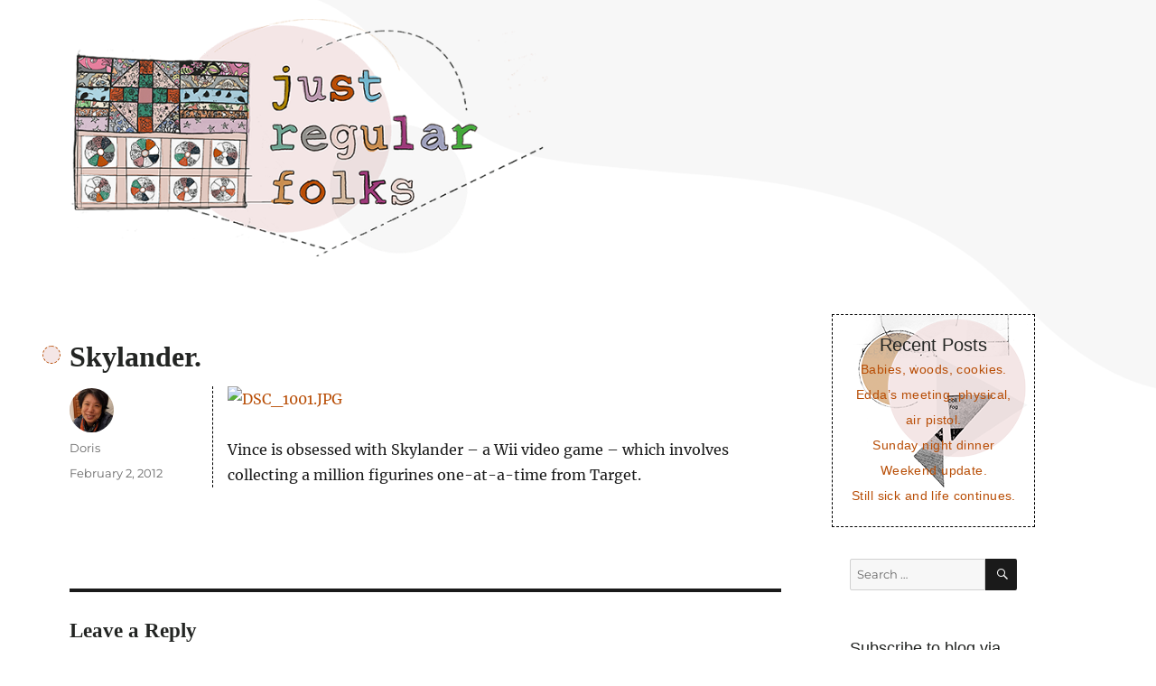

--- FILE ---
content_type: text/html; charset=UTF-8
request_url: https://justregularfolks.com/2012/02/skylander.html
body_size: 11292
content:
<!DOCTYPE html>
<html lang="en-US" class="no-js">
<head>
	<meta charset="UTF-8">
	<meta name="viewport" content="width=device-width, initial-scale=1">
	<link rel="profile" href="https://gmpg.org/xfn/11">
		<link rel="pingback" href="https://justregularfolks.com/xmlrpc.php">
		<script>
(function(html){html.className = html.className.replace(/\bno-js\b/,'js')})(document.documentElement);
//# sourceURL=twentysixteen_javascript_detection
</script>
<title>Skylander. &#8211; Just regular folks.</title>
<meta name='robots' content='max-image-preview:large' />
<link rel='dns-prefetch' href='//stats.wp.com' />
<link rel='dns-prefetch' href='//jetpack.wordpress.com' />
<link rel='dns-prefetch' href='//s0.wp.com' />
<link rel='dns-prefetch' href='//public-api.wordpress.com' />
<link rel='dns-prefetch' href='//0.gravatar.com' />
<link rel='dns-prefetch' href='//1.gravatar.com' />
<link rel='dns-prefetch' href='//2.gravatar.com' />
<link rel="alternate" type="application/rss+xml" title="Just regular folks. &raquo; Feed" href="https://justregularfolks.com/feed" />
<link rel="alternate" type="application/rss+xml" title="Just regular folks. &raquo; Comments Feed" href="https://justregularfolks.com/comments/feed" />
<link rel="alternate" type="application/rss+xml" title="Just regular folks. &raquo; Skylander. Comments Feed" href="https://justregularfolks.com/2012/02/skylander.html/feed" />
<link rel="alternate" title="oEmbed (JSON)" type="application/json+oembed" href="https://justregularfolks.com/wp-json/oembed/1.0/embed?url=https%3A%2F%2Fjustregularfolks.com%2F2012%2F02%2Fskylander.html" />
<link rel="alternate" title="oEmbed (XML)" type="text/xml+oembed" href="https://justregularfolks.com/wp-json/oembed/1.0/embed?url=https%3A%2F%2Fjustregularfolks.com%2F2012%2F02%2Fskylander.html&#038;format=xml" />
<style id='wp-img-auto-sizes-contain-inline-css'>
img:is([sizes=auto i],[sizes^="auto," i]){contain-intrinsic-size:3000px 1500px}
/*# sourceURL=wp-img-auto-sizes-contain-inline-css */
</style>
<link rel='stylesheet' id='twentysixteen-jetpack-css' href='https://justregularfolks.com/wp-content/plugins/jetpack/modules/theme-tools/compat/twentysixteen.css?ver=15.4' media='all' />
<style id='wp-emoji-styles-inline-css'>

	img.wp-smiley, img.emoji {
		display: inline !important;
		border: none !important;
		box-shadow: none !important;
		height: 1em !important;
		width: 1em !important;
		margin: 0 0.07em !important;
		vertical-align: -0.1em !important;
		background: none !important;
		padding: 0 !important;
	}
/*# sourceURL=wp-emoji-styles-inline-css */
</style>
<style id='wp-block-library-inline-css'>
:root{--wp-block-synced-color:#7a00df;--wp-block-synced-color--rgb:122,0,223;--wp-bound-block-color:var(--wp-block-synced-color);--wp-editor-canvas-background:#ddd;--wp-admin-theme-color:#007cba;--wp-admin-theme-color--rgb:0,124,186;--wp-admin-theme-color-darker-10:#006ba1;--wp-admin-theme-color-darker-10--rgb:0,107,160.5;--wp-admin-theme-color-darker-20:#005a87;--wp-admin-theme-color-darker-20--rgb:0,90,135;--wp-admin-border-width-focus:2px}@media (min-resolution:192dpi){:root{--wp-admin-border-width-focus:1.5px}}.wp-element-button{cursor:pointer}:root .has-very-light-gray-background-color{background-color:#eee}:root .has-very-dark-gray-background-color{background-color:#313131}:root .has-very-light-gray-color{color:#eee}:root .has-very-dark-gray-color{color:#313131}:root .has-vivid-green-cyan-to-vivid-cyan-blue-gradient-background{background:linear-gradient(135deg,#00d084,#0693e3)}:root .has-purple-crush-gradient-background{background:linear-gradient(135deg,#34e2e4,#4721fb 50%,#ab1dfe)}:root .has-hazy-dawn-gradient-background{background:linear-gradient(135deg,#faaca8,#dad0ec)}:root .has-subdued-olive-gradient-background{background:linear-gradient(135deg,#fafae1,#67a671)}:root .has-atomic-cream-gradient-background{background:linear-gradient(135deg,#fdd79a,#004a59)}:root .has-nightshade-gradient-background{background:linear-gradient(135deg,#330968,#31cdcf)}:root .has-midnight-gradient-background{background:linear-gradient(135deg,#020381,#2874fc)}:root{--wp--preset--font-size--normal:16px;--wp--preset--font-size--huge:42px}.has-regular-font-size{font-size:1em}.has-larger-font-size{font-size:2.625em}.has-normal-font-size{font-size:var(--wp--preset--font-size--normal)}.has-huge-font-size{font-size:var(--wp--preset--font-size--huge)}.has-text-align-center{text-align:center}.has-text-align-left{text-align:left}.has-text-align-right{text-align:right}.has-fit-text{white-space:nowrap!important}#end-resizable-editor-section{display:none}.aligncenter{clear:both}.items-justified-left{justify-content:flex-start}.items-justified-center{justify-content:center}.items-justified-right{justify-content:flex-end}.items-justified-space-between{justify-content:space-between}.screen-reader-text{border:0;clip-path:inset(50%);height:1px;margin:-1px;overflow:hidden;padding:0;position:absolute;width:1px;word-wrap:normal!important}.screen-reader-text:focus{background-color:#ddd;clip-path:none;color:#444;display:block;font-size:1em;height:auto;left:5px;line-height:normal;padding:15px 23px 14px;text-decoration:none;top:5px;width:auto;z-index:100000}html :where(.has-border-color){border-style:solid}html :where([style*=border-top-color]){border-top-style:solid}html :where([style*=border-right-color]){border-right-style:solid}html :where([style*=border-bottom-color]){border-bottom-style:solid}html :where([style*=border-left-color]){border-left-style:solid}html :where([style*=border-width]){border-style:solid}html :where([style*=border-top-width]){border-top-style:solid}html :where([style*=border-right-width]){border-right-style:solid}html :where([style*=border-bottom-width]){border-bottom-style:solid}html :where([style*=border-left-width]){border-left-style:solid}html :where(img[class*=wp-image-]){height:auto;max-width:100%}:where(figure){margin:0 0 1em}html :where(.is-position-sticky){--wp-admin--admin-bar--position-offset:var(--wp-admin--admin-bar--height,0px)}@media screen and (max-width:600px){html :where(.is-position-sticky){--wp-admin--admin-bar--position-offset:0px}}

/*# sourceURL=wp-block-library-inline-css */
</style><style id='global-styles-inline-css'>
:root{--wp--preset--aspect-ratio--square: 1;--wp--preset--aspect-ratio--4-3: 4/3;--wp--preset--aspect-ratio--3-4: 3/4;--wp--preset--aspect-ratio--3-2: 3/2;--wp--preset--aspect-ratio--2-3: 2/3;--wp--preset--aspect-ratio--16-9: 16/9;--wp--preset--aspect-ratio--9-16: 9/16;--wp--preset--color--black: #000000;--wp--preset--color--cyan-bluish-gray: #abb8c3;--wp--preset--color--white: #fff;--wp--preset--color--pale-pink: #f78da7;--wp--preset--color--vivid-red: #cf2e2e;--wp--preset--color--luminous-vivid-orange: #ff6900;--wp--preset--color--luminous-vivid-amber: #fcb900;--wp--preset--color--light-green-cyan: #7bdcb5;--wp--preset--color--vivid-green-cyan: #00d084;--wp--preset--color--pale-cyan-blue: #8ed1fc;--wp--preset--color--vivid-cyan-blue: #0693e3;--wp--preset--color--vivid-purple: #9b51e0;--wp--preset--color--dark-gray: #1a1a1a;--wp--preset--color--medium-gray: #686868;--wp--preset--color--light-gray: #e5e5e5;--wp--preset--color--blue-gray: #4d545c;--wp--preset--color--bright-blue: #007acc;--wp--preset--color--light-blue: #9adffd;--wp--preset--color--dark-brown: #402b30;--wp--preset--color--medium-brown: #774e24;--wp--preset--color--dark-red: #640c1f;--wp--preset--color--bright-red: #ff675f;--wp--preset--color--yellow: #ffef8e;--wp--preset--gradient--vivid-cyan-blue-to-vivid-purple: linear-gradient(135deg,rgb(6,147,227) 0%,rgb(155,81,224) 100%);--wp--preset--gradient--light-green-cyan-to-vivid-green-cyan: linear-gradient(135deg,rgb(122,220,180) 0%,rgb(0,208,130) 100%);--wp--preset--gradient--luminous-vivid-amber-to-luminous-vivid-orange: linear-gradient(135deg,rgb(252,185,0) 0%,rgb(255,105,0) 100%);--wp--preset--gradient--luminous-vivid-orange-to-vivid-red: linear-gradient(135deg,rgb(255,105,0) 0%,rgb(207,46,46) 100%);--wp--preset--gradient--very-light-gray-to-cyan-bluish-gray: linear-gradient(135deg,rgb(238,238,238) 0%,rgb(169,184,195) 100%);--wp--preset--gradient--cool-to-warm-spectrum: linear-gradient(135deg,rgb(74,234,220) 0%,rgb(151,120,209) 20%,rgb(207,42,186) 40%,rgb(238,44,130) 60%,rgb(251,105,98) 80%,rgb(254,248,76) 100%);--wp--preset--gradient--blush-light-purple: linear-gradient(135deg,rgb(255,206,236) 0%,rgb(152,150,240) 100%);--wp--preset--gradient--blush-bordeaux: linear-gradient(135deg,rgb(254,205,165) 0%,rgb(254,45,45) 50%,rgb(107,0,62) 100%);--wp--preset--gradient--luminous-dusk: linear-gradient(135deg,rgb(255,203,112) 0%,rgb(199,81,192) 50%,rgb(65,88,208) 100%);--wp--preset--gradient--pale-ocean: linear-gradient(135deg,rgb(255,245,203) 0%,rgb(182,227,212) 50%,rgb(51,167,181) 100%);--wp--preset--gradient--electric-grass: linear-gradient(135deg,rgb(202,248,128) 0%,rgb(113,206,126) 100%);--wp--preset--gradient--midnight: linear-gradient(135deg,rgb(2,3,129) 0%,rgb(40,116,252) 100%);--wp--preset--font-size--small: 13px;--wp--preset--font-size--medium: 20px;--wp--preset--font-size--large: 36px;--wp--preset--font-size--x-large: 42px;--wp--preset--spacing--20: 0.44rem;--wp--preset--spacing--30: 0.67rem;--wp--preset--spacing--40: 1rem;--wp--preset--spacing--50: 1.5rem;--wp--preset--spacing--60: 2.25rem;--wp--preset--spacing--70: 3.38rem;--wp--preset--spacing--80: 5.06rem;--wp--preset--shadow--natural: 6px 6px 9px rgba(0, 0, 0, 0.2);--wp--preset--shadow--deep: 12px 12px 50px rgba(0, 0, 0, 0.4);--wp--preset--shadow--sharp: 6px 6px 0px rgba(0, 0, 0, 0.2);--wp--preset--shadow--outlined: 6px 6px 0px -3px rgb(255, 255, 255), 6px 6px rgb(0, 0, 0);--wp--preset--shadow--crisp: 6px 6px 0px rgb(0, 0, 0);}:where(.is-layout-flex){gap: 0.5em;}:where(.is-layout-grid){gap: 0.5em;}body .is-layout-flex{display: flex;}.is-layout-flex{flex-wrap: wrap;align-items: center;}.is-layout-flex > :is(*, div){margin: 0;}body .is-layout-grid{display: grid;}.is-layout-grid > :is(*, div){margin: 0;}:where(.wp-block-columns.is-layout-flex){gap: 2em;}:where(.wp-block-columns.is-layout-grid){gap: 2em;}:where(.wp-block-post-template.is-layout-flex){gap: 1.25em;}:where(.wp-block-post-template.is-layout-grid){gap: 1.25em;}.has-black-color{color: var(--wp--preset--color--black) !important;}.has-cyan-bluish-gray-color{color: var(--wp--preset--color--cyan-bluish-gray) !important;}.has-white-color{color: var(--wp--preset--color--white) !important;}.has-pale-pink-color{color: var(--wp--preset--color--pale-pink) !important;}.has-vivid-red-color{color: var(--wp--preset--color--vivid-red) !important;}.has-luminous-vivid-orange-color{color: var(--wp--preset--color--luminous-vivid-orange) !important;}.has-luminous-vivid-amber-color{color: var(--wp--preset--color--luminous-vivid-amber) !important;}.has-light-green-cyan-color{color: var(--wp--preset--color--light-green-cyan) !important;}.has-vivid-green-cyan-color{color: var(--wp--preset--color--vivid-green-cyan) !important;}.has-pale-cyan-blue-color{color: var(--wp--preset--color--pale-cyan-blue) !important;}.has-vivid-cyan-blue-color{color: var(--wp--preset--color--vivid-cyan-blue) !important;}.has-vivid-purple-color{color: var(--wp--preset--color--vivid-purple) !important;}.has-black-background-color{background-color: var(--wp--preset--color--black) !important;}.has-cyan-bluish-gray-background-color{background-color: var(--wp--preset--color--cyan-bluish-gray) !important;}.has-white-background-color{background-color: var(--wp--preset--color--white) !important;}.has-pale-pink-background-color{background-color: var(--wp--preset--color--pale-pink) !important;}.has-vivid-red-background-color{background-color: var(--wp--preset--color--vivid-red) !important;}.has-luminous-vivid-orange-background-color{background-color: var(--wp--preset--color--luminous-vivid-orange) !important;}.has-luminous-vivid-amber-background-color{background-color: var(--wp--preset--color--luminous-vivid-amber) !important;}.has-light-green-cyan-background-color{background-color: var(--wp--preset--color--light-green-cyan) !important;}.has-vivid-green-cyan-background-color{background-color: var(--wp--preset--color--vivid-green-cyan) !important;}.has-pale-cyan-blue-background-color{background-color: var(--wp--preset--color--pale-cyan-blue) !important;}.has-vivid-cyan-blue-background-color{background-color: var(--wp--preset--color--vivid-cyan-blue) !important;}.has-vivid-purple-background-color{background-color: var(--wp--preset--color--vivid-purple) !important;}.has-black-border-color{border-color: var(--wp--preset--color--black) !important;}.has-cyan-bluish-gray-border-color{border-color: var(--wp--preset--color--cyan-bluish-gray) !important;}.has-white-border-color{border-color: var(--wp--preset--color--white) !important;}.has-pale-pink-border-color{border-color: var(--wp--preset--color--pale-pink) !important;}.has-vivid-red-border-color{border-color: var(--wp--preset--color--vivid-red) !important;}.has-luminous-vivid-orange-border-color{border-color: var(--wp--preset--color--luminous-vivid-orange) !important;}.has-luminous-vivid-amber-border-color{border-color: var(--wp--preset--color--luminous-vivid-amber) !important;}.has-light-green-cyan-border-color{border-color: var(--wp--preset--color--light-green-cyan) !important;}.has-vivid-green-cyan-border-color{border-color: var(--wp--preset--color--vivid-green-cyan) !important;}.has-pale-cyan-blue-border-color{border-color: var(--wp--preset--color--pale-cyan-blue) !important;}.has-vivid-cyan-blue-border-color{border-color: var(--wp--preset--color--vivid-cyan-blue) !important;}.has-vivid-purple-border-color{border-color: var(--wp--preset--color--vivid-purple) !important;}.has-vivid-cyan-blue-to-vivid-purple-gradient-background{background: var(--wp--preset--gradient--vivid-cyan-blue-to-vivid-purple) !important;}.has-light-green-cyan-to-vivid-green-cyan-gradient-background{background: var(--wp--preset--gradient--light-green-cyan-to-vivid-green-cyan) !important;}.has-luminous-vivid-amber-to-luminous-vivid-orange-gradient-background{background: var(--wp--preset--gradient--luminous-vivid-amber-to-luminous-vivid-orange) !important;}.has-luminous-vivid-orange-to-vivid-red-gradient-background{background: var(--wp--preset--gradient--luminous-vivid-orange-to-vivid-red) !important;}.has-very-light-gray-to-cyan-bluish-gray-gradient-background{background: var(--wp--preset--gradient--very-light-gray-to-cyan-bluish-gray) !important;}.has-cool-to-warm-spectrum-gradient-background{background: var(--wp--preset--gradient--cool-to-warm-spectrum) !important;}.has-blush-light-purple-gradient-background{background: var(--wp--preset--gradient--blush-light-purple) !important;}.has-blush-bordeaux-gradient-background{background: var(--wp--preset--gradient--blush-bordeaux) !important;}.has-luminous-dusk-gradient-background{background: var(--wp--preset--gradient--luminous-dusk) !important;}.has-pale-ocean-gradient-background{background: var(--wp--preset--gradient--pale-ocean) !important;}.has-electric-grass-gradient-background{background: var(--wp--preset--gradient--electric-grass) !important;}.has-midnight-gradient-background{background: var(--wp--preset--gradient--midnight) !important;}.has-small-font-size{font-size: var(--wp--preset--font-size--small) !important;}.has-medium-font-size{font-size: var(--wp--preset--font-size--medium) !important;}.has-large-font-size{font-size: var(--wp--preset--font-size--large) !important;}.has-x-large-font-size{font-size: var(--wp--preset--font-size--x-large) !important;}
/*# sourceURL=global-styles-inline-css */
</style>

<style id='classic-theme-styles-inline-css'>
/*! This file is auto-generated */
.wp-block-button__link{color:#fff;background-color:#32373c;border-radius:9999px;box-shadow:none;text-decoration:none;padding:calc(.667em + 2px) calc(1.333em + 2px);font-size:1.125em}.wp-block-file__button{background:#32373c;color:#fff;text-decoration:none}
/*# sourceURL=/wp-includes/css/classic-themes.min.css */
</style>
<link rel='stylesheet' id='mpp_gutenberg-css' href='https://justregularfolks.com/wp-content/plugins/metronet-profile-picture/dist/blocks.style.build.css?ver=2.6.3' media='all' />
<link rel='stylesheet' id='twentysixteen-fonts-css' href='https://justregularfolks.com/wp-content/themes/twentysixteen/fonts/merriweather-plus-montserrat-plus-inconsolata.css?ver=20230328' media='all' />
<link rel='stylesheet' id='genericons-css' href='https://justregularfolks.com/wp-content/plugins/jetpack/_inc/genericons/genericons/genericons.css?ver=3.1' media='all' />
<link rel='stylesheet' id='twentysixteen-style-css' href='https://justregularfolks.com/wp-content/themes/twentysixteen-child/style.css?ver=20251202' media='all' />
<link rel='stylesheet' id='twentysixteen-block-style-css' href='https://justregularfolks.com/wp-content/themes/twentysixteen/css/blocks.css?ver=20240817' media='all' />
<link rel='stylesheet' id='jetpack-subscriptions-css' href='https://justregularfolks.com/wp-content/plugins/jetpack/_inc/build/subscriptions/subscriptions.min.css?ver=15.4' media='all' />
<script src="https://justregularfolks.com/wp-includes/js/jquery/jquery.min.js?ver=3.7.1" id="jquery-core-js"></script>
<script src="https://justregularfolks.com/wp-includes/js/jquery/jquery-migrate.min.js?ver=3.4.1" id="jquery-migrate-js"></script>
<script id="twentysixteen-script-js-extra">
var screenReaderText = {"expand":"expand child menu","collapse":"collapse child menu"};
//# sourceURL=twentysixteen-script-js-extra
</script>
<script src="https://justregularfolks.com/wp-content/themes/twentysixteen/js/functions.js?ver=20230629" id="twentysixteen-script-js" defer data-wp-strategy="defer"></script>
<link rel="https://api.w.org/" href="https://justregularfolks.com/wp-json/" /><link rel="alternate" title="JSON" type="application/json" href="https://justregularfolks.com/wp-json/wp/v2/posts/2092" /><link rel="EditURI" type="application/rsd+xml" title="RSD" href="https://justregularfolks.com/xmlrpc.php?rsd" />
<link rel="canonical" href="https://justregularfolks.com/2012/02/skylander.html" />
<link rel='shortlink' href='https://justregularfolks.com/?p=2092' />
	<style>img#wpstats{display:none}</style>
				<style type="text/css" id="twentysixteen-header-css">
		.site-branding {
			margin: 0 auto 0 0;
		}

		.site-branding .site-title,
		.site-description {
			clip-path: inset(50%);
			position: absolute;
		}
		</style>
		</head>

<body class="wp-singular post-template-default single single-post postid-2092 single-format-standard wp-embed-responsive wp-theme-twentysixteen wp-child-theme-twentysixteen-child">
<div id="page" class="site">
	<div class="site-inner">
		<a class="skip-link screen-reader-text" href="#content">Skip to content</a>

		<header id="masthead" class="site-header" role="banner">
			<div class="site-header-main">
				<div class="site-branding">
					
											<p class="site-title"><a href="https://justregularfolks.com/" rel="home">Just regular folks.</a></p>
										</div><!-- .site-branding -->

							</div><!-- .site-header-main -->

											<div class="header-image">
					<a href="https://justregularfolks.com/" rel="home">
						<img src="https://justregularfolks.com/wp-content/uploads/2021/04/just-regular-folks-1.png" srcset="https://justregularfolks.com/wp-content/uploads/2021/04/just-regular-folks-1-300x149.png 300w, https://justregularfolks.com/wp-content/uploads/2021/04/just-regular-folks-1.png 600w" sizes="(max-width: 709px) 85vw, (max-width: 909px) 81vw, (max-width: 1362px) 88vw, 1200px" width="600" height="298" alt="Just regular folks.">
					</a>
				</div><!-- .header-image -->
					</header><!-- .site-header -->

		<div id="content" class="site-content">

<div id="primary" class="content-area">
	<main id="main" class="site-main">
		
<article id="post-2092" class="post-2092 post type-post status-publish format-standard hentry category-uncategorized">
	<header class="entry-header">
		<h1 class="entry-title">Skylander.</h1>	</header><!-- .entry-header -->

	
	
	<div class="entry-content">
		<p><a href="http://www.flickr.com/photos/justregularfolks/6803037647/" title="DSC_1001.JPG by I am Doris, on Flickr"><img fetchpriority="high" decoding="async" alt="DSC_1001.JPG" height="333" src="http://farm8.staticflickr.com/7153/6803037647_ce27503998.jpg" width="500" /></a></p>
<p>Vince is obsessed with Skylander &#8211; a Wii video game &#8211; which involves collecting a million figurines one-at-a-time from Target.</p>
	</div><!-- .entry-content -->

	<footer class="entry-footer">
		<span class="byline"><img width="49" height="49" src="https://justregularfolks.com/wp-content/uploads/2020/11/doris-96x96.jpg" class="avatar avatar-49 photo" alt="" decoding="async" srcset="https://justregularfolks.com/wp-content/uploads/2020/11/doris-96x96.jpg 96w, https://justregularfolks.com/wp-content/uploads/2020/11/doris-150x150.jpg 150w, https://justregularfolks.com/wp-content/uploads/2020/11/doris-24x24.jpg 24w, https://justregularfolks.com/wp-content/uploads/2020/11/doris-48x48.jpg 48w" sizes="(max-width: 49px) 85vw, 49px" /><span class="screen-reader-text">Author </span><span class="author vcard"><a class="url fn n" href="https://justregularfolks.com/author/dorlee7_dyedqe">Doris</a></span></span><span class="posted-on"><span class="screen-reader-text">Posted on </span><a href="https://justregularfolks.com/2012/02/skylander.html" rel="bookmark"><time class="entry-date published" datetime="2012-02-02T02:17:00-05:00">February 2, 2012</time><time class="updated" datetime="2019-04-27T19:03:37-04:00">April 27, 2019</time></a></span>			</footer><!-- .entry-footer -->
</article><!-- #post-2092 -->

<div id="comments" class="comments-area">

	
	
	
		<div id="respond" class="comment-respond">
			<h3 id="reply-title" class="comment-reply-title">Leave a Reply<small><a rel="nofollow" id="cancel-comment-reply-link" href="/2012/02/skylander.html#respond" style="display:none;">Cancel reply</a></small></h3>			<form id="commentform" class="comment-form">
				<iframe
					title="Comment Form"
					src="https://jetpack.wordpress.com/jetpack-comment/?blogid=191657097&#038;postid=2092&#038;comment_registration=0&#038;require_name_email=1&#038;stc_enabled=1&#038;stb_enabled=1&#038;show_avatars=1&#038;avatar_default=monsterid&#038;greeting=Leave+a+Reply&#038;jetpack_comments_nonce=f743f3f614&#038;greeting_reply=Leave+a+Reply+to+%25s&#038;color_scheme=light&#038;lang=en_US&#038;jetpack_version=15.4&#038;iframe_unique_id=1&#038;show_cookie_consent=10&#038;has_cookie_consent=0&#038;is_current_user_subscribed=0&#038;token_key=%3Bnormal%3B&#038;sig=17d2884087a34ffac799eb93a6fd221529c59654#parent=https%3A%2F%2Fjustregularfolks.com%2F2012%2F02%2Fskylander.html"
											name="jetpack_remote_comment"
						style="width:100%; height: 430px; border:0;"
										class="jetpack_remote_comment"
					id="jetpack_remote_comment"
					sandbox="allow-same-origin allow-top-navigation allow-scripts allow-forms allow-popups"
				>
									</iframe>
									<!--[if !IE]><!-->
					<script>
						document.addEventListener('DOMContentLoaded', function () {
							var commentForms = document.getElementsByClassName('jetpack_remote_comment');
							for (var i = 0; i < commentForms.length; i++) {
								commentForms[i].allowTransparency = false;
								commentForms[i].scrolling = 'no';
							}
						});
					</script>
					<!--<![endif]-->
							</form>
		</div>

		
		<input type="hidden" name="comment_parent" id="comment_parent" value="" />

		
</div><!-- .comments-area -->

	<nav class="navigation post-navigation" aria-label="Posts">
		<h2 class="screen-reader-text">Post navigation</h2>
		<div class="nav-links"><div class="nav-previous"><a href="https://justregularfolks.com/2012/02/are-you-famous.html" rel="prev"><span class="meta-nav" aria-hidden="true">Previous</span> <span class="screen-reader-text">Previous post:</span> <span class="post-title">Are you famous?</span></a></div><div class="nav-next"><a href="https://justregularfolks.com/2012/02/french-braid.html" rel="next"><span class="meta-nav" aria-hidden="true">Next</span> <span class="screen-reader-text">Next post:</span> <span class="post-title">French braid.</span></a></div></div>
	</nav>
	</main><!-- .site-main -->

	
</div><!-- .content-area -->


	<aside id="secondary" class="sidebar widget-area">
		
		<section id="recent-posts-2" class="widget widget_recent_entries">
		<h2 class="widget-title">Recent Posts</h2><nav aria-label="Recent Posts">
		<ul>
											<li>
					<a href="https://justregularfolks.com/2026/01/babies-woods-cookies.html">Babies, woods, cookies.</a>
									</li>
											<li>
					<a href="https://justregularfolks.com/2026/01/eddas-meeting-physical-air-pistol.html">Edda&#8217;s meeting, physical, air pistol.</a>
									</li>
											<li>
					<a href="https://justregularfolks.com/2026/01/sunday-night-dinner-10.html">Sunday night dinner</a>
									</li>
											<li>
					<a href="https://justregularfolks.com/2026/01/weekend-update-51.html">Weekend update.</a>
									</li>
											<li>
					<a href="https://justregularfolks.com/2026/01/still-sick-and-life-continues.html">Still sick and life continues.</a>
									</li>
					</ul>

		</nav></section><section id="search-2" class="widget widget_search">
<form role="search" method="get" class="search-form" action="https://justregularfolks.com/">
	<label>
		<span class="screen-reader-text">
			Search for:		</span>
		<input type="search" class="search-field" placeholder="Search &hellip;" value="" name="s" />
	</label>
	<button type="submit" class="search-submit"><span class="screen-reader-text">
		Search	</span></button>
</form>
</section><section id="blog_subscription-2" class="widget widget_blog_subscription jetpack_subscription_widget"><h2 class="widget-title">Subscribe to blog via email</h2>
			<div class="wp-block-jetpack-subscriptions__container">
			<form action="#" method="post" accept-charset="utf-8" id="subscribe-blog-blog_subscription-2"
				data-blog="191657097"
				data-post_access_level="everybody" >
									<p id="subscribe-email">
						<label id="jetpack-subscribe-label"
							class="screen-reader-text"
							for="subscribe-field-blog_subscription-2">
							Email Address						</label>
						<input type="email" name="email" autocomplete="email" required="required"
																					value=""
							id="subscribe-field-blog_subscription-2"
							placeholder="Email Address"
						/>
					</p>

					<p id="subscribe-submit"
											>
						<input type="hidden" name="action" value="subscribe"/>
						<input type="hidden" name="source" value="https://justregularfolks.com/2012/02/skylander.html"/>
						<input type="hidden" name="sub-type" value="widget"/>
						<input type="hidden" name="redirect_fragment" value="subscribe-blog-blog_subscription-2"/>
						<input type="hidden" id="_wpnonce" name="_wpnonce" value="d8589757dd" /><input type="hidden" name="_wp_http_referer" value="/2012/02/skylander.html" />						<button type="submit"
															class="wp-block-button__link"
																					name="jetpack_subscriptions_widget"
						>
							Subscribe						</button>
					</p>
							</form>
						</div>
			
</section><section id="archives-2" class="widget widget_archive"><h2 class="widget-title">Archives</h2>		<label class="screen-reader-text" for="archives-dropdown-2">Archives</label>
		<select id="archives-dropdown-2" name="archive-dropdown">
			
			<option value="">Select Month</option>
				<option value='https://justregularfolks.com/2026/01'> January 2026 </option>
	<option value='https://justregularfolks.com/2025/12'> December 2025 </option>
	<option value='https://justregularfolks.com/2025/11'> November 2025 </option>
	<option value='https://justregularfolks.com/2025/10'> October 2025 </option>
	<option value='https://justregularfolks.com/2025/09'> September 2025 </option>
	<option value='https://justregularfolks.com/2025/08'> August 2025 </option>
	<option value='https://justregularfolks.com/2025/07'> July 2025 </option>
	<option value='https://justregularfolks.com/2025/06'> June 2025 </option>
	<option value='https://justregularfolks.com/2025/05'> May 2025 </option>
	<option value='https://justregularfolks.com/2025/04'> April 2025 </option>
	<option value='https://justregularfolks.com/2025/03'> March 2025 </option>
	<option value='https://justregularfolks.com/2025/02'> February 2025 </option>
	<option value='https://justregularfolks.com/2025/01'> January 2025 </option>
	<option value='https://justregularfolks.com/2024/12'> December 2024 </option>
	<option value='https://justregularfolks.com/2024/11'> November 2024 </option>
	<option value='https://justregularfolks.com/2024/10'> October 2024 </option>
	<option value='https://justregularfolks.com/2024/09'> September 2024 </option>
	<option value='https://justregularfolks.com/2024/08'> August 2024 </option>
	<option value='https://justregularfolks.com/2024/07'> July 2024 </option>
	<option value='https://justregularfolks.com/2024/06'> June 2024 </option>
	<option value='https://justregularfolks.com/2024/05'> May 2024 </option>
	<option value='https://justregularfolks.com/2024/04'> April 2024 </option>
	<option value='https://justregularfolks.com/2024/03'> March 2024 </option>
	<option value='https://justregularfolks.com/2024/02'> February 2024 </option>
	<option value='https://justregularfolks.com/2024/01'> January 2024 </option>
	<option value='https://justregularfolks.com/2023/12'> December 2023 </option>
	<option value='https://justregularfolks.com/2023/11'> November 2023 </option>
	<option value='https://justregularfolks.com/2023/10'> October 2023 </option>
	<option value='https://justregularfolks.com/2023/09'> September 2023 </option>
	<option value='https://justregularfolks.com/2023/08'> August 2023 </option>
	<option value='https://justregularfolks.com/2023/07'> July 2023 </option>
	<option value='https://justregularfolks.com/2023/06'> June 2023 </option>
	<option value='https://justregularfolks.com/2023/05'> May 2023 </option>
	<option value='https://justregularfolks.com/2023/04'> April 2023 </option>
	<option value='https://justregularfolks.com/2023/03'> March 2023 </option>
	<option value='https://justregularfolks.com/2023/02'> February 2023 </option>
	<option value='https://justregularfolks.com/2023/01'> January 2023 </option>
	<option value='https://justregularfolks.com/2022/12'> December 2022 </option>
	<option value='https://justregularfolks.com/2022/11'> November 2022 </option>
	<option value='https://justregularfolks.com/2022/10'> October 2022 </option>
	<option value='https://justregularfolks.com/2022/09'> September 2022 </option>
	<option value='https://justregularfolks.com/2022/08'> August 2022 </option>
	<option value='https://justregularfolks.com/2022/07'> July 2022 </option>
	<option value='https://justregularfolks.com/2022/06'> June 2022 </option>
	<option value='https://justregularfolks.com/2022/05'> May 2022 </option>
	<option value='https://justregularfolks.com/2022/04'> April 2022 </option>
	<option value='https://justregularfolks.com/2022/03'> March 2022 </option>
	<option value='https://justregularfolks.com/2022/02'> February 2022 </option>
	<option value='https://justregularfolks.com/2022/01'> January 2022 </option>
	<option value='https://justregularfolks.com/2021/12'> December 2021 </option>
	<option value='https://justregularfolks.com/2021/11'> November 2021 </option>
	<option value='https://justregularfolks.com/2021/10'> October 2021 </option>
	<option value='https://justregularfolks.com/2021/09'> September 2021 </option>
	<option value='https://justregularfolks.com/2021/08'> August 2021 </option>
	<option value='https://justregularfolks.com/2021/07'> July 2021 </option>
	<option value='https://justregularfolks.com/2021/06'> June 2021 </option>
	<option value='https://justregularfolks.com/2021/05'> May 2021 </option>
	<option value='https://justregularfolks.com/2021/04'> April 2021 </option>
	<option value='https://justregularfolks.com/2021/03'> March 2021 </option>
	<option value='https://justregularfolks.com/2021/02'> February 2021 </option>
	<option value='https://justregularfolks.com/2021/01'> January 2021 </option>
	<option value='https://justregularfolks.com/2020/12'> December 2020 </option>
	<option value='https://justregularfolks.com/2020/11'> November 2020 </option>
	<option value='https://justregularfolks.com/2020/10'> October 2020 </option>
	<option value='https://justregularfolks.com/2020/09'> September 2020 </option>
	<option value='https://justregularfolks.com/2020/08'> August 2020 </option>
	<option value='https://justregularfolks.com/2020/07'> July 2020 </option>
	<option value='https://justregularfolks.com/2020/06'> June 2020 </option>
	<option value='https://justregularfolks.com/2020/05'> May 2020 </option>
	<option value='https://justregularfolks.com/2020/04'> April 2020 </option>
	<option value='https://justregularfolks.com/2020/03'> March 2020 </option>
	<option value='https://justregularfolks.com/2020/02'> February 2020 </option>
	<option value='https://justregularfolks.com/2020/01'> January 2020 </option>
	<option value='https://justregularfolks.com/2019/12'> December 2019 </option>
	<option value='https://justregularfolks.com/2019/11'> November 2019 </option>
	<option value='https://justregularfolks.com/2019/10'> October 2019 </option>
	<option value='https://justregularfolks.com/2019/09'> September 2019 </option>
	<option value='https://justregularfolks.com/2019/08'> August 2019 </option>
	<option value='https://justregularfolks.com/2019/07'> July 2019 </option>
	<option value='https://justregularfolks.com/2019/06'> June 2019 </option>
	<option value='https://justregularfolks.com/2019/05'> May 2019 </option>
	<option value='https://justregularfolks.com/2019/04'> April 2019 </option>
	<option value='https://justregularfolks.com/2019/03'> March 2019 </option>
	<option value='https://justregularfolks.com/2019/02'> February 2019 </option>
	<option value='https://justregularfolks.com/2019/01'> January 2019 </option>
	<option value='https://justregularfolks.com/2018/12'> December 2018 </option>
	<option value='https://justregularfolks.com/2018/11'> November 2018 </option>
	<option value='https://justregularfolks.com/2018/10'> October 2018 </option>
	<option value='https://justregularfolks.com/2018/09'> September 2018 </option>
	<option value='https://justregularfolks.com/2018/08'> August 2018 </option>
	<option value='https://justregularfolks.com/2018/07'> July 2018 </option>
	<option value='https://justregularfolks.com/2018/06'> June 2018 </option>
	<option value='https://justregularfolks.com/2018/05'> May 2018 </option>
	<option value='https://justregularfolks.com/2018/04'> April 2018 </option>
	<option value='https://justregularfolks.com/2018/03'> March 2018 </option>
	<option value='https://justregularfolks.com/2018/02'> February 2018 </option>
	<option value='https://justregularfolks.com/2018/01'> January 2018 </option>
	<option value='https://justregularfolks.com/2017/12'> December 2017 </option>
	<option value='https://justregularfolks.com/2017/11'> November 2017 </option>
	<option value='https://justregularfolks.com/2017/10'> October 2017 </option>
	<option value='https://justregularfolks.com/2017/09'> September 2017 </option>
	<option value='https://justregularfolks.com/2017/08'> August 2017 </option>
	<option value='https://justregularfolks.com/2017/07'> July 2017 </option>
	<option value='https://justregularfolks.com/2017/06'> June 2017 </option>
	<option value='https://justregularfolks.com/2017/05'> May 2017 </option>
	<option value='https://justregularfolks.com/2017/04'> April 2017 </option>
	<option value='https://justregularfolks.com/2017/03'> March 2017 </option>
	<option value='https://justregularfolks.com/2017/02'> February 2017 </option>
	<option value='https://justregularfolks.com/2017/01'> January 2017 </option>
	<option value='https://justregularfolks.com/2016/12'> December 2016 </option>
	<option value='https://justregularfolks.com/2016/11'> November 2016 </option>
	<option value='https://justregularfolks.com/2016/10'> October 2016 </option>
	<option value='https://justregularfolks.com/2016/09'> September 2016 </option>
	<option value='https://justregularfolks.com/2016/08'> August 2016 </option>
	<option value='https://justregularfolks.com/2016/07'> July 2016 </option>
	<option value='https://justregularfolks.com/2016/06'> June 2016 </option>
	<option value='https://justregularfolks.com/2016/05'> May 2016 </option>
	<option value='https://justregularfolks.com/2016/04'> April 2016 </option>
	<option value='https://justregularfolks.com/2016/03'> March 2016 </option>
	<option value='https://justregularfolks.com/2016/02'> February 2016 </option>
	<option value='https://justregularfolks.com/2016/01'> January 2016 </option>
	<option value='https://justregularfolks.com/2015/12'> December 2015 </option>
	<option value='https://justregularfolks.com/2015/11'> November 2015 </option>
	<option value='https://justregularfolks.com/2015/10'> October 2015 </option>
	<option value='https://justregularfolks.com/2015/09'> September 2015 </option>
	<option value='https://justregularfolks.com/2015/08'> August 2015 </option>
	<option value='https://justregularfolks.com/2015/07'> July 2015 </option>
	<option value='https://justregularfolks.com/2015/06'> June 2015 </option>
	<option value='https://justregularfolks.com/2015/05'> May 2015 </option>
	<option value='https://justregularfolks.com/2015/04'> April 2015 </option>
	<option value='https://justregularfolks.com/2015/03'> March 2015 </option>
	<option value='https://justregularfolks.com/2015/02'> February 2015 </option>
	<option value='https://justregularfolks.com/2015/01'> January 2015 </option>
	<option value='https://justregularfolks.com/2014/12'> December 2014 </option>
	<option value='https://justregularfolks.com/2014/11'> November 2014 </option>
	<option value='https://justregularfolks.com/2014/10'> October 2014 </option>
	<option value='https://justregularfolks.com/2014/09'> September 2014 </option>
	<option value='https://justregularfolks.com/2014/08'> August 2014 </option>
	<option value='https://justregularfolks.com/2014/07'> July 2014 </option>
	<option value='https://justregularfolks.com/2014/06'> June 2014 </option>
	<option value='https://justregularfolks.com/2014/05'> May 2014 </option>
	<option value='https://justregularfolks.com/2014/04'> April 2014 </option>
	<option value='https://justregularfolks.com/2014/03'> March 2014 </option>
	<option value='https://justregularfolks.com/2014/02'> February 2014 </option>
	<option value='https://justregularfolks.com/2014/01'> January 2014 </option>
	<option value='https://justregularfolks.com/2013/12'> December 2013 </option>
	<option value='https://justregularfolks.com/2013/11'> November 2013 </option>
	<option value='https://justregularfolks.com/2013/10'> October 2013 </option>
	<option value='https://justregularfolks.com/2013/09'> September 2013 </option>
	<option value='https://justregularfolks.com/2013/08'> August 2013 </option>
	<option value='https://justregularfolks.com/2013/07'> July 2013 </option>
	<option value='https://justregularfolks.com/2013/06'> June 2013 </option>
	<option value='https://justregularfolks.com/2013/05'> May 2013 </option>
	<option value='https://justregularfolks.com/2013/04'> April 2013 </option>
	<option value='https://justregularfolks.com/2013/03'> March 2013 </option>
	<option value='https://justregularfolks.com/2013/02'> February 2013 </option>
	<option value='https://justregularfolks.com/2013/01'> January 2013 </option>
	<option value='https://justregularfolks.com/2012/12'> December 2012 </option>
	<option value='https://justregularfolks.com/2012/11'> November 2012 </option>
	<option value='https://justregularfolks.com/2012/10'> October 2012 </option>
	<option value='https://justregularfolks.com/2012/09'> September 2012 </option>
	<option value='https://justregularfolks.com/2012/08'> August 2012 </option>
	<option value='https://justregularfolks.com/2012/07'> July 2012 </option>
	<option value='https://justregularfolks.com/2012/06'> June 2012 </option>
	<option value='https://justregularfolks.com/2012/05'> May 2012 </option>
	<option value='https://justregularfolks.com/2012/04'> April 2012 </option>
	<option value='https://justregularfolks.com/2012/03'> March 2012 </option>
	<option value='https://justregularfolks.com/2012/02'> February 2012 </option>
	<option value='https://justregularfolks.com/2012/01'> January 2012 </option>
	<option value='https://justregularfolks.com/2011/12'> December 2011 </option>
	<option value='https://justregularfolks.com/2011/11'> November 2011 </option>
	<option value='https://justregularfolks.com/2011/10'> October 2011 </option>
	<option value='https://justregularfolks.com/2011/09'> September 2011 </option>
	<option value='https://justregularfolks.com/2011/08'> August 2011 </option>
	<option value='https://justregularfolks.com/2011/07'> July 2011 </option>
	<option value='https://justregularfolks.com/2011/06'> June 2011 </option>
	<option value='https://justregularfolks.com/2011/05'> May 2011 </option>
	<option value='https://justregularfolks.com/2011/04'> April 2011 </option>
	<option value='https://justregularfolks.com/2011/03'> March 2011 </option>
	<option value='https://justregularfolks.com/2011/02'> February 2011 </option>
	<option value='https://justregularfolks.com/2011/01'> January 2011 </option>
	<option value='https://justregularfolks.com/2010/12'> December 2010 </option>
	<option value='https://justregularfolks.com/2010/11'> November 2010 </option>
	<option value='https://justregularfolks.com/2010/10'> October 2010 </option>
	<option value='https://justregularfolks.com/2010/09'> September 2010 </option>
	<option value='https://justregularfolks.com/2010/08'> August 2010 </option>
	<option value='https://justregularfolks.com/2010/07'> July 2010 </option>
	<option value='https://justregularfolks.com/2010/06'> June 2010 </option>
	<option value='https://justregularfolks.com/2010/05'> May 2010 </option>
	<option value='https://justregularfolks.com/2010/04'> April 2010 </option>
	<option value='https://justregularfolks.com/2010/03'> March 2010 </option>
	<option value='https://justregularfolks.com/2010/02'> February 2010 </option>
	<option value='https://justregularfolks.com/2010/01'> January 2010 </option>
	<option value='https://justregularfolks.com/2009/12'> December 2009 </option>
	<option value='https://justregularfolks.com/2009/11'> November 2009 </option>
	<option value='https://justregularfolks.com/2009/10'> October 2009 </option>
	<option value='https://justregularfolks.com/2009/09'> September 2009 </option>
	<option value='https://justregularfolks.com/2009/08'> August 2009 </option>
	<option value='https://justregularfolks.com/2009/07'> July 2009 </option>
	<option value='https://justregularfolks.com/2009/06'> June 2009 </option>
	<option value='https://justregularfolks.com/2009/05'> May 2009 </option>
	<option value='https://justregularfolks.com/2009/04'> April 2009 </option>
	<option value='https://justregularfolks.com/2009/03'> March 2009 </option>
	<option value='https://justregularfolks.com/2009/02'> February 2009 </option>
	<option value='https://justregularfolks.com/2009/01'> January 2009 </option>
	<option value='https://justregularfolks.com/2008/12'> December 2008 </option>
	<option value='https://justregularfolks.com/2008/11'> November 2008 </option>
	<option value='https://justregularfolks.com/2008/10'> October 2008 </option>
	<option value='https://justregularfolks.com/2008/09'> September 2008 </option>
	<option value='https://justregularfolks.com/2008/08'> August 2008 </option>
	<option value='https://justregularfolks.com/2008/07'> July 2008 </option>
	<option value='https://justregularfolks.com/2008/06'> June 2008 </option>
	<option value='https://justregularfolks.com/2008/05'> May 2008 </option>
	<option value='https://justregularfolks.com/2008/04'> April 2008 </option>
	<option value='https://justregularfolks.com/2008/03'> March 2008 </option>
	<option value='https://justregularfolks.com/2008/02'> February 2008 </option>
	<option value='https://justregularfolks.com/2008/01'> January 2008 </option>
	<option value='https://justregularfolks.com/2007/12'> December 2007 </option>
	<option value='https://justregularfolks.com/2007/11'> November 2007 </option>
	<option value='https://justregularfolks.com/2007/10'> October 2007 </option>
	<option value='https://justregularfolks.com/2007/09'> September 2007 </option>
	<option value='https://justregularfolks.com/2007/08'> August 2007 </option>
	<option value='https://justregularfolks.com/2007/07'> July 2007 </option>
	<option value='https://justregularfolks.com/2007/06'> June 2007 </option>
	<option value='https://justregularfolks.com/2007/05'> May 2007 </option>
	<option value='https://justregularfolks.com/2007/04'> April 2007 </option>
	<option value='https://justregularfolks.com/2007/03'> March 2007 </option>
	<option value='https://justregularfolks.com/2007/02'> February 2007 </option>
	<option value='https://justregularfolks.com/2007/01'> January 2007 </option>
	<option value='https://justregularfolks.com/2006/12'> December 2006 </option>
	<option value='https://justregularfolks.com/2006/11'> November 2006 </option>
	<option value='https://justregularfolks.com/2006/10'> October 2006 </option>
	<option value='https://justregularfolks.com/2006/09'> September 2006 </option>
	<option value='https://justregularfolks.com/2006/08'> August 2006 </option>
	<option value='https://justregularfolks.com/2006/07'> July 2006 </option>
	<option value='https://justregularfolks.com/2006/06'> June 2006 </option>
	<option value='https://justregularfolks.com/2006/05'> May 2006 </option>
	<option value='https://justregularfolks.com/2006/04'> April 2006 </option>
	<option value='https://justregularfolks.com/2006/03'> March 2006 </option>
	<option value='https://justregularfolks.com/2006/02'> February 2006 </option>
	<option value='https://justregularfolks.com/2006/01'> January 2006 </option>
	<option value='https://justregularfolks.com/2005/12'> December 2005 </option>
	<option value='https://justregularfolks.com/2005/11'> November 2005 </option>
	<option value='https://justregularfolks.com/2005/10'> October 2005 </option>
	<option value='https://justregularfolks.com/2005/09'> September 2005 </option>
	<option value='https://justregularfolks.com/2005/08'> August 2005 </option>
	<option value='https://justregularfolks.com/2005/07'> July 2005 </option>
	<option value='https://justregularfolks.com/2005/06'> June 2005 </option>
	<option value='https://justregularfolks.com/2005/05'> May 2005 </option>
	<option value='https://justregularfolks.com/2005/04'> April 2005 </option>
	<option value='https://justregularfolks.com/2005/03'> March 2005 </option>
	<option value='https://justregularfolks.com/2005/02'> February 2005 </option>
	<option value='https://justregularfolks.com/2005/01'> January 2005 </option>
	<option value='https://justregularfolks.com/2004/12'> December 2004 </option>
	<option value='https://justregularfolks.com/2004/10'> October 2004 </option>
	<option value='https://justregularfolks.com/2004/09'> September 2004 </option>
	<option value='https://justregularfolks.com/2004/08'> August 2004 </option>
	<option value='https://justregularfolks.com/2004/07'> July 2004 </option>
	<option value='https://justregularfolks.com/2004/06'> June 2004 </option>
	<option value='https://justregularfolks.com/2004/05'> May 2004 </option>
	<option value='https://justregularfolks.com/2004/04'> April 2004 </option>
	<option value='https://justregularfolks.com/2004/03'> March 2004 </option>
	<option value='https://justregularfolks.com/2004/02'> February 2004 </option>
	<option value='https://justregularfolks.com/2004/01'> January 2004 </option>
	<option value='https://justregularfolks.com/2003/12'> December 2003 </option>
	<option value='https://justregularfolks.com/2003/11'> November 2003 </option>
	<option value='https://justregularfolks.com/2003/10'> October 2003 </option>
	<option value='https://justregularfolks.com/2003/09'> September 2003 </option>
	<option value='https://justregularfolks.com/2003/08'> August 2003 </option>
	<option value='https://justregularfolks.com/2003/07'> July 2003 </option>
	<option value='https://justregularfolks.com/2003/06'> June 2003 </option>
	<option value='https://justregularfolks.com/2003/05'> May 2003 </option>
	<option value='https://justregularfolks.com/2003/04'> April 2003 </option>
	<option value='https://justregularfolks.com/2003/03'> March 2003 </option>
	<option value='https://justregularfolks.com/2003/02'> February 2003 </option>
	<option value='https://justregularfolks.com/2003/01'> January 2003 </option>
	<option value='https://justregularfolks.com/2002/12'> December 2002 </option>
	<option value='https://justregularfolks.com/2002/11'> November 2002 </option>
	<option value='https://justregularfolks.com/2002/10'> October 2002 </option>
	<option value='https://justregularfolks.com/2002/09'> September 2002 </option>
	<option value='https://justregularfolks.com/2002/08'> August 2002 </option>
	<option value='https://justregularfolks.com/2002/07'> July 2002 </option>

		</select>

			<script>
( ( dropdownId ) => {
	const dropdown = document.getElementById( dropdownId );
	function onSelectChange() {
		setTimeout( () => {
			if ( 'escape' === dropdown.dataset.lastkey ) {
				return;
			}
			if ( dropdown.value ) {
				document.location.href = dropdown.value;
			}
		}, 250 );
	}
	function onKeyUp( event ) {
		if ( 'Escape' === event.key ) {
			dropdown.dataset.lastkey = 'escape';
		} else {
			delete dropdown.dataset.lastkey;
		}
	}
	function onClick() {
		delete dropdown.dataset.lastkey;
	}
	dropdown.addEventListener( 'keyup', onKeyUp );
	dropdown.addEventListener( 'click', onClick );
	dropdown.addEventListener( 'change', onSelectChange );
})( "archives-dropdown-2" );

//# sourceURL=WP_Widget_Archives%3A%3Awidget
</script>
</section><section id="meta-2" class="widget widget_meta"><h2 class="widget-title">Meta</h2><nav aria-label="Meta">
		<ul>
						<li><a href="https://justregularfolks.com/wp-login.php">Log in</a></li>
			<li><a href="https://justregularfolks.com/feed">Entries feed</a></li>
			<li><a href="https://justregularfolks.com/comments/feed">Comments feed</a></li>

			<li><a href="https://wordpress.org/">WordPress.org</a></li>
		</ul>

		</nav></section>	</aside><!-- .sidebar .widget-area -->

		</div><!-- .site-content -->

		<footer id="colophon" class="site-footer" role="contentinfo">
			
			
			<div class="site-info">
								&copy; 2026				
				<span class="site-title"><a href="https://justregularfolks.com/" rel="home">Just regular folks.</a></span>
								Child theme &amp; design by <a target="_blank" href="https://littlebird.ahhh.co">Little Bird LLC</a>
					
					
				</a>
			</div><!-- .site-info -->
		</footer><!-- .site-footer -->
	</div><!-- .site-inner -->
</div><!-- .site -->

<script type="speculationrules">
{"prefetch":[{"source":"document","where":{"and":[{"href_matches":"/*"},{"not":{"href_matches":["/wp-*.php","/wp-admin/*","/wp-content/uploads/*","/wp-content/*","/wp-content/plugins/*","/wp-content/themes/twentysixteen-child/*","/wp-content/themes/twentysixteen/*","/*\\?(.+)"]}},{"not":{"selector_matches":"a[rel~=\"nofollow\"]"}},{"not":{"selector_matches":".no-prefetch, .no-prefetch a"}}]},"eagerness":"conservative"}]}
</script>
<script src="https://justregularfolks.com/wp-content/plugins/metronet-profile-picture/js/mpp-frontend.js?ver=2.6.3" id="mpp_gutenberg_tabs-js"></script>
<script src="https://justregularfolks.com/wp-includes/js/comment-reply.min.js?ver=6.9" id="comment-reply-js" async data-wp-strategy="async" fetchpriority="low"></script>
<script id="jetpack-stats-js-before">
_stq = window._stq || [];
_stq.push([ "view", {"v":"ext","blog":"191657097","post":"2092","tz":"-5","srv":"justregularfolks.com","j":"1:15.4"} ]);
_stq.push([ "clickTrackerInit", "191657097", "2092" ]);
//# sourceURL=jetpack-stats-js-before
</script>
<script src="https://stats.wp.com/e-202604.js" id="jetpack-stats-js" defer data-wp-strategy="defer"></script>
<script defer src="https://justregularfolks.com/wp-content/plugins/akismet/_inc/akismet-frontend.js?ver=1762994023" id="akismet-frontend-js"></script>
<script id="wp-emoji-settings" type="application/json">
{"baseUrl":"https://s.w.org/images/core/emoji/17.0.2/72x72/","ext":".png","svgUrl":"https://s.w.org/images/core/emoji/17.0.2/svg/","svgExt":".svg","source":{"concatemoji":"https://justregularfolks.com/wp-includes/js/wp-emoji-release.min.js?ver=6.9"}}
</script>
<script type="module">
/*! This file is auto-generated */
const a=JSON.parse(document.getElementById("wp-emoji-settings").textContent),o=(window._wpemojiSettings=a,"wpEmojiSettingsSupports"),s=["flag","emoji"];function i(e){try{var t={supportTests:e,timestamp:(new Date).valueOf()};sessionStorage.setItem(o,JSON.stringify(t))}catch(e){}}function c(e,t,n){e.clearRect(0,0,e.canvas.width,e.canvas.height),e.fillText(t,0,0);t=new Uint32Array(e.getImageData(0,0,e.canvas.width,e.canvas.height).data);e.clearRect(0,0,e.canvas.width,e.canvas.height),e.fillText(n,0,0);const a=new Uint32Array(e.getImageData(0,0,e.canvas.width,e.canvas.height).data);return t.every((e,t)=>e===a[t])}function p(e,t){e.clearRect(0,0,e.canvas.width,e.canvas.height),e.fillText(t,0,0);var n=e.getImageData(16,16,1,1);for(let e=0;e<n.data.length;e++)if(0!==n.data[e])return!1;return!0}function u(e,t,n,a){switch(t){case"flag":return n(e,"\ud83c\udff3\ufe0f\u200d\u26a7\ufe0f","\ud83c\udff3\ufe0f\u200b\u26a7\ufe0f")?!1:!n(e,"\ud83c\udde8\ud83c\uddf6","\ud83c\udde8\u200b\ud83c\uddf6")&&!n(e,"\ud83c\udff4\udb40\udc67\udb40\udc62\udb40\udc65\udb40\udc6e\udb40\udc67\udb40\udc7f","\ud83c\udff4\u200b\udb40\udc67\u200b\udb40\udc62\u200b\udb40\udc65\u200b\udb40\udc6e\u200b\udb40\udc67\u200b\udb40\udc7f");case"emoji":return!a(e,"\ud83e\u1fac8")}return!1}function f(e,t,n,a){let r;const o=(r="undefined"!=typeof WorkerGlobalScope&&self instanceof WorkerGlobalScope?new OffscreenCanvas(300,150):document.createElement("canvas")).getContext("2d",{willReadFrequently:!0}),s=(o.textBaseline="top",o.font="600 32px Arial",{});return e.forEach(e=>{s[e]=t(o,e,n,a)}),s}function r(e){var t=document.createElement("script");t.src=e,t.defer=!0,document.head.appendChild(t)}a.supports={everything:!0,everythingExceptFlag:!0},new Promise(t=>{let n=function(){try{var e=JSON.parse(sessionStorage.getItem(o));if("object"==typeof e&&"number"==typeof e.timestamp&&(new Date).valueOf()<e.timestamp+604800&&"object"==typeof e.supportTests)return e.supportTests}catch(e){}return null}();if(!n){if("undefined"!=typeof Worker&&"undefined"!=typeof OffscreenCanvas&&"undefined"!=typeof URL&&URL.createObjectURL&&"undefined"!=typeof Blob)try{var e="postMessage("+f.toString()+"("+[JSON.stringify(s),u.toString(),c.toString(),p.toString()].join(",")+"));",a=new Blob([e],{type:"text/javascript"});const r=new Worker(URL.createObjectURL(a),{name:"wpTestEmojiSupports"});return void(r.onmessage=e=>{i(n=e.data),r.terminate(),t(n)})}catch(e){}i(n=f(s,u,c,p))}t(n)}).then(e=>{for(const n in e)a.supports[n]=e[n],a.supports.everything=a.supports.everything&&a.supports[n],"flag"!==n&&(a.supports.everythingExceptFlag=a.supports.everythingExceptFlag&&a.supports[n]);var t;a.supports.everythingExceptFlag=a.supports.everythingExceptFlag&&!a.supports.flag,a.supports.everything||((t=a.source||{}).concatemoji?r(t.concatemoji):t.wpemoji&&t.twemoji&&(r(t.twemoji),r(t.wpemoji)))});
//# sourceURL=https://justregularfolks.com/wp-includes/js/wp-emoji-loader.min.js
</script>
		<script type="text/javascript">
			(function () {
				const iframe = document.getElementById( 'jetpack_remote_comment' );
								const watchReply = function() {
					// Check addComment._Jetpack_moveForm to make sure we don't monkey-patch twice.
					if ( 'undefined' !== typeof addComment && ! addComment._Jetpack_moveForm ) {
						// Cache the Core function.
						addComment._Jetpack_moveForm = addComment.moveForm;
						const commentParent = document.getElementById( 'comment_parent' );
						const cancel = document.getElementById( 'cancel-comment-reply-link' );

						function tellFrameNewParent ( commentParentValue ) {
							const url = new URL( iframe.src );
							if ( commentParentValue ) {
								url.searchParams.set( 'replytocom', commentParentValue )
							} else {
								url.searchParams.delete( 'replytocom' );
							}
							if( iframe.src !== url.href ) {
								iframe.src = url.href;
							}
						};

						cancel.addEventListener( 'click', function () {
							tellFrameNewParent( false );
						} );

						addComment.moveForm = function ( _, parentId ) {
							tellFrameNewParent( parentId );
							return addComment._Jetpack_moveForm.apply( null, arguments );
						};
					}
				}
				document.addEventListener( 'DOMContentLoaded', watchReply );
				// In WP 6.4+, the script is loaded asynchronously, so we need to wait for it to load before we monkey-patch the functions it introduces.
				document.querySelector('#comment-reply-js')?.addEventListener( 'load', watchReply );

								
				const commentIframes = document.getElementsByClassName('jetpack_remote_comment');

				window.addEventListener('message', function(event) {
					if (event.origin !== 'https://jetpack.wordpress.com') {
						return;
					}

					if (!event?.data?.iframeUniqueId && !event?.data?.height) {
						return;
					}

					const eventDataUniqueId = event.data.iframeUniqueId;

					// Change height for the matching comment iframe
					for (let i = 0; i < commentIframes.length; i++) {
						const iframe = commentIframes[i];
						const url = new URL(iframe.src);
						const iframeUniqueIdParam = url.searchParams.get('iframe_unique_id');
						if (iframeUniqueIdParam == event.data.iframeUniqueId) {
							iframe.style.height = event.data.height + 'px';
							return;
						}
					}
				});
			})();
		</script>
		</body>
</html>
